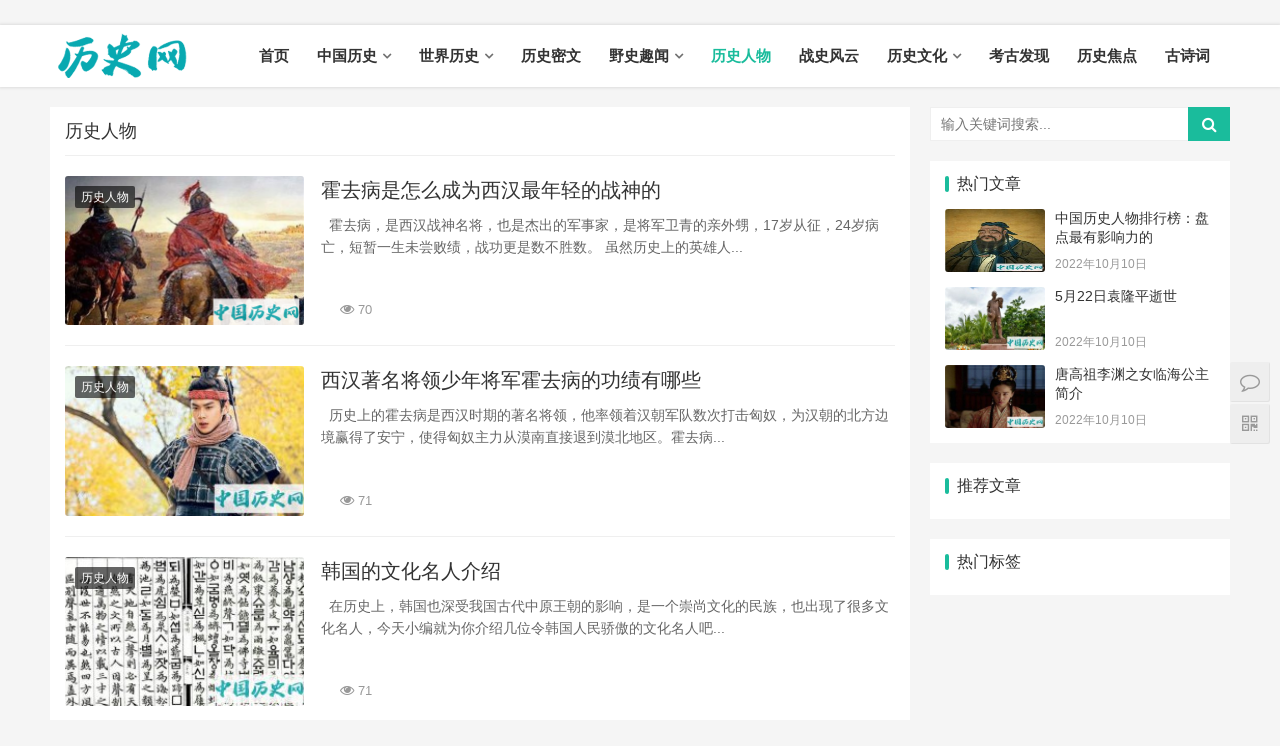

--- FILE ---
content_type: text/html
request_url: https://www.iobobo.com/lsrw/list_5_7.html
body_size: 11563
content:
<!DOCTYPE html>
<html lang="zh-CN">
<head>
<meta charset="UTF-8">
<meta http-equiv="X-UA-Compatible" content="IE=Edge,chrome=1">
<meta name="renderer" content="webkit">
<meta name="viewport" content="initial-scale=1.0,user-scalable=no,maximum-scale=1,width=device-width">
<title>历史人物第 7 页_历史网 - 历史朝代顺序表_历史真相揭秘</title>
<meta name="keywords" content=",历史人物,历史人物排行榜,历史人物资源,历史人物大全" />
<meta name="description" content="历史人物第 7 页推荐历史人物排行榜,历史人物大全,历史人物资源_历史网 - 历史朝代顺序表_历史真相揭秘" />
<meta name="applicable-device" content="pc,mobile" />
<meta http-equiv="Cache-Control" content="no-transform" />
<link rel='stylesheet' id='stylesheet-css'  href='/skin/css/style.css' type='text/css' media='all' />
<link rel='stylesheet' id='wp-block-library-css'  href='/skin/css/style.min.css' type='text/css' media='all' />
<script type='text/javascript' src='/skin/js/jquery.min.js'></script>
<script type='text/javascript' src='/skin/js/jquery-migrate.min.js'></script>
<link rel='stylesheet' href='/skin/css/index.css' type='text/css'/>
<script> (function() {if (!/*@cc_on!@*/0) return;var e = "abbr, article, aside, audio, canvas, datalist, details, dialog, eventsource, figure, footer, header, hgroup, mark, menu, meter, nav, output, progress, section, time, video".split(', ');var i= e.length; while (i--){ document.createElement(e[i]) } })()</script>
<!--[if lte IE 8]><script src="/skin/js/respond.min.js"></script><![endif]-->
</head>
<body class="archive category category-tuiguang category-53 el-boxed">
﻿<header class="header">
  <div class="container clearfix">
    <div class="navbar-header">
      <button type="button" class="navbar-toggle collapsed" data-toggle="collapse" data-target=".navbar-collapse"> <span class="icon-bar icon-bar-1"></span> <span class="icon-bar icon-bar-2"></span> <span class="icon-bar icon-bar-3"></span> </button>
      <h3 class="logo"> <a href="/" rel="home"><img src="/skin/images/iqingualogo2-1.png" alt="历史网 - 历史朝代顺序表_历史真相揭秘"></a> </h3>
    </div>
    <div class="collapse navbar-collapse">
      <nav class="navbar-left primary-menu">
        <ul id="menu-%e5%af%bc%e8%88%aa" class="nav navbar-nav wpcom-adv-menu">
          <li class="menu-item "><a href="/">首页</a></li>
          <li class="menu-item dropdown "><a href="/zgls/" class="dropdown-toggle">中国历史</a> 
            <ul class="dropdown-menu menu-item-wrap menu-item-col-5">
              
              <li class='menu-item'><a href=/zgls/sgls/>上古时代</a></li>
              
              <li class='menu-item'><a href=/zgls/xsls/>夏朝历史</a></li>
              
              <li class='menu-item'><a href=/zgls/scls/>商朝历史</a></li>
              
              <li class='menu-item'><a href=/zgls/zcls/>周朝历史</a></li>
              
              <li class='menu-item'><a href=/zgls/cqzg/>春秋战国</a></li>
              
              <li class='menu-item'><a href=/zgls/qcls/>秦朝历史</a></li>
              
              <li class='menu-item'><a href=/zgls/hcls/>汉朝历史</a></li>
              
              <li class='menu-item'><a href=/zgls/sanguolishi/list_19_1.html>三国历史</a></li>
              
              <li class='menu-item'><a href=/zgls/jinchaolishi/list_20_1.html>晋朝历史</a></li>
              
              <li class='menu-item'><a href=/zgls/nanbeichaolishi/list_21_1.html>南北朝历史</a></li>
              
              <li class='menu-item'><a href=/zgls/suichaolishi/list_22_1.html>隋朝历史</a></li>
              
              <li class='menu-item'><a href=/zgls/tangchaolishi/list_23_1.html>唐朝历史</a></li>
              
              <li class='menu-item'><a href=/zgls/wudaishiguo/list_24_1.html>五代十国</a></li>
              
              <li class='menu-item'><a href=/zgls/songchaolishi/list_25_1.html>宋朝历史</a></li>
              
              <li class='menu-item'><a href=/zgls/liaojinxixia/list_26_1.html>辽金西夏</a></li>
              
              <li class='menu-item'><a href=/zgls/yuanchaolishi/list_27_1.html>元朝历史</a></li>
              
              <li class='menu-item'><a href=/zgls/mingchaolishi/list_28_1.html>明朝历史</a></li>
              
              <li class='menu-item'><a href=/zgls/qingchaolishi/list_29_1.html>清朝历史</a></li>
              
              <li class='menu-item'><a href=/zgls/minguolishi/list_30_1.html>民国历史</a></li>
              
              <li class='menu-item'><a href=/zgls/dangdailishi/list_31_1.html>当代历史</a></li>
                            
            </ul>
             </li><li class="menu-item dropdown "><a href="/sjls/" class="dropdown-toggle">世界历史</a> 
            <ul class="dropdown-menu menu-item-wrap menu-item-col-5">
              
              <li class='menu-item'><a href=/sjls/yazhoulishi/list_32_1.html>亚洲历史</a></li>
              
              <li class='menu-item'><a href=/sjls/ouzhoulishi/list_33_1.html>欧洲历史</a></li>
              
              <li class='menu-item'><a href=/sjls/meizhoulishi/list_34_1.html>美洲历史</a></li>
              
              <li class='menu-item'><a href=/sjls/geguolishi/list_35_1.html>各国历史</a></li>
                            
            </ul>
             </li><li class="menu-item  "><a href="/lsmw/" >历史密文</a>
              
             </li><li class="menu-item dropdown "><a href="/ysqw/" class="dropdown-toggle">野史趣闻</a> 
            <ul class="dropdown-menu menu-item-wrap menu-item-col-5">
              
              <li class='menu-item'><a href=/lscs/>历史传说</a></li>
                            
            </ul>
             </li><li class="menu-item  active"><a href="/lsrw/" >历史人物</a>
              
             </li><li class="menu-item  "><a href="/zsfy/" > 战史风云</a>
              
             </li><li class="menu-item dropdown "><a href="/lswh/" class="dropdown-toggle">历史文化</a> 
            <ul class="dropdown-menu menu-item-wrap menu-item-col-5">
              
              <li class='menu-item'><a href=/lzp/>历史旧照</a></li>
                            
            </ul>
             </li><li class="menu-item  "><a href="/kgfx/" >考古发现</a>
              
             </li><li class="menu-item  "><a href="/lsjd/" >历史焦点</a>
              
             </li><li class="menu-item  "><a href="/gushici/" >古诗词</a>
              
             </li>
        </ul>
      </nav>

<!--<div class="navbar-action pull-right">
        <form  name="formsearch" class="navbar-search" action="/plus/search.php">
          <input type="text" name="q" class="navbar-search-input" autocomplete="off" placeholder="输入关键词搜索..." value="">
          <a class="navbar-search-icon j-navbar-search" href="javascript:;"></a>
        </form>
        <div id="j-user-wrap"> <a class="login" href="#">登录</a> <a class="login register" href="#">注册</a> </div>
        <a class="publish" href="#"> 投稿</a> </div>-->  

  
    </div>
  </div>
</header>







<div id="wrap">
  <div class="container wrap">
 <!-- //4连广告排列 -->
<center><table><tr><td nowrap><script src='/ff/listgg/list300to60pc.js' language='JavaScript'></script></td><td nowrap><script src='/ff/listgg/list300to60pc02.js' 
language='JavaScript'></script></td><td nowrap><script src='/ff/listgg/list300to60pc03.js' language='JavaScript'></script></td><td nowrap><script 
src='/ff/listgg/list300to60pc04.js' language='JavaScript'></script></td></tr></table></center>
<!-- 广告位AD6  -->
<center><script src='/ff/listgg/list20to4wap.js' language='JavaScript'></script></center>
    <div class="main">
      <div class="sec-panel sec-panel-default">
        <div class="sec-panel-head">
          <h1><span>历史人物</span></h1>
        </div>
        <ul class="post-loop post-loop-default cols-0 clearfix">
          <li class="item">
            <div class="item-img"> <a class="item-img-inner" href="/lsrw/22733.html" title="霍去病是怎么成为西汉最年轻的战神的" target="_blank"> <img class="j-lazy" src="/skin/images/lazy.png" data-original="/uploads/allimg/202206232021aa/5ad774bc7354a24cd4721a6ee8603701-lp.png" width="480" height="300" alt="霍去病是怎么成为西汉最年轻的战神的"> </a> <a class="item-category" href="/lsrw/" target="_blank">历史人物</a> </div>
            <div class="item-content">
              <h2 class="item-title"> <a href="/lsrw/22733.html" title="霍去病是怎么成为西汉最年轻的战神的" target="_blank"> 霍去病是怎么成为西汉最年轻的战神的 </a> </h2>
              <div class="item-excerpt">
                <p>&nbsp;   霍去病，是西汉战神名将，也是杰出的军事家，是将军卫青的亲外甥，17岁从征，24岁病亡，短暂一生未尝败绩，战功更是数不胜数。 虽然历史上的英雄人...</p>
              </div>
              <div class="item-meta"> <span class="item-meta-li date"></span> <span class="item-meta-li views" title="霍去病是怎么成为西汉最年轻的战神的"><i class="fa fa-eye"></i> 70</span> </div>
            </div>
          </li><li class="item">
            <div class="item-img"> <a class="item-img-inner" href="/lsrw/22732.html" title="西汉著名将领少年将军霍去病的功绩有哪些" target="_blank"> <img class="j-lazy" src="/skin/images/lazy.png" data-original="/uploads/allimg/202206232021aa/2f3bd7b3313c0887f6acc32602ea0743-lp.jpg" width="480" height="300" alt="西汉著名将领少年将军霍去病的功绩有哪些"> </a> <a class="item-category" href="/lsrw/" target="_blank">历史人物</a> </div>
            <div class="item-content">
              <h2 class="item-title"> <a href="/lsrw/22732.html" title="西汉著名将领少年将军霍去病的功绩有哪些" target="_blank"> 西汉著名将领少年将军霍去病的功绩有哪些 </a> </h2>
              <div class="item-excerpt">
                <p>&nbsp;   历史上的霍去病是西汉时期的著名将领，他率领着汉朝军队数次打击匈奴，为汉朝的北方边境赢得了安宁，使得匈奴主力从漠南直接退到漠北地区。霍去病...</p>
              </div>
              <div class="item-meta"> <span class="item-meta-li date"></span> <span class="item-meta-li views" title="西汉著名将领少年将军霍去病的功绩有哪些"><i class="fa fa-eye"></i> 71</span> </div>
            </div>
          </li><li class="item">
            <div class="item-img"> <a class="item-img-inner" href="/lsrw/22731.html" title="韩国的文化名人介绍" target="_blank"> <img class="j-lazy" src="/skin/images/lazy.png" data-original="/uploads/allimg/202206232021aa/e17334e757b5467c3a6dd73356dec090-lp.jpg" width="480" height="300" alt="韩国的文化名人介绍"> </a> <a class="item-category" href="/lsrw/" target="_blank">历史人物</a> </div>
            <div class="item-content">
              <h2 class="item-title"> <a href="/lsrw/22731.html" title="韩国的文化名人介绍" target="_blank"> 韩国的文化名人介绍 </a> </h2>
              <div class="item-excerpt">
                <p>&nbsp;   在历史上，韩国也深受我国古代中原王朝的影响，是一个崇尚文化的民族，也出现了很多文化名人，今天小编就为你介绍几位令韩国人民骄傲的文化名人吧...</p>
              </div>
              <div class="item-meta"> <span class="item-meta-li date"></span> <span class="item-meta-li views" title="韩国的文化名人介绍"><i class="fa fa-eye"></i> 71</span> </div>
            </div>
          </li><li class="item">
            <div class="item-img"> <a class="item-img-inner" href="/lsrw/22730.html" title="唐太宗李世民箭术无双" target="_blank"> <img class="j-lazy" src="/skin/images/lazy.png" data-original="/uploads/allimg/202206232021aa/1f61cd26931cafa4846d925e0d90d5c6-lp.jpg" width="480" height="300" alt="唐太宗李世民箭术无双"> </a> <a class="item-category" href="/lsrw/" target="_blank">历史人物</a> </div>
            <div class="item-content">
              <h2 class="item-title"> <a href="/lsrw/22730.html" title="唐太宗李世民箭术无双" target="_blank"> 唐太宗李世民箭术无双 </a> </h2>
              <div class="item-excerpt">
                <p>&nbsp;   史书记载，李世民年轻时力大无比，随身兵器中，最有名的是一张两米长的巨阙天弓。 李世民有次与敌对战前，仅率领一名骑兵一起充当侦查工作。途经一...</p>
              </div>
              <div class="item-meta"> <span class="item-meta-li date"></span> <span class="item-meta-li views" title="唐太宗李世民箭术无双"><i class="fa fa-eye"></i> 71</span> </div>
            </div>
          </li><li class="item">
            <div class="item-img"> <a class="item-img-inner" href="/lsrw/22729.html" title="霍去病的儿子是谁" target="_blank"> <img class="j-lazy" src="/skin/images/lazy.png" data-original="/uploads/allimg/202206232021aa/ef2714b00a94ce3aa94f6f1d678e5943-lp.jpg" width="480" height="300" alt="霍去病的儿子是谁"> </a> <a class="item-category" href="/lsrw/" target="_blank">历史人物</a> </div>
            <div class="item-content">
              <h2 class="item-title"> <a href="/lsrw/22729.html" title="霍去病的儿子是谁" target="_blank"> 霍去病的儿子是谁 </a> </h2>
              <div class="item-excerpt">
                <p>&nbsp;   霍嬗（前120年—前110年），字子侯，河东郡平阳县(今山西临汾西南)人。西汉名将霍去病之子，生母未见史书。元封元年（前110年），霍嬗从汉武帝登泰山...</p>
              </div>
              <div class="item-meta"> <span class="item-meta-li date"></span> <span class="item-meta-li views" title="霍去病的儿子是谁"><i class="fa fa-eye"></i> 80</span> </div>
            </div>
          </li><li class="item">
            <div class="item-img"> <a class="item-img-inner" href="/lsrw/22728.html" title="纵横家鼻祖鬼谷子有几个徒弟" target="_blank"> <img class="j-lazy" src="/skin/images/lazy.png" data-original="/uploads/allimg/202206232021aa/d82a12d50bd805188cd9abfa77bce36a-lp.png" width="480" height="300" alt="纵横家鼻祖鬼谷子有几个徒弟"> </a> <a class="item-category" href="/lsrw/" target="_blank">历史人物</a> </div>
            <div class="item-content">
              <h2 class="item-title"> <a href="/lsrw/22728.html" title="纵横家鼻祖鬼谷子有几个徒弟" target="_blank"> 纵横家鼻祖鬼谷子有几个徒弟 </a> </h2>
              <div class="item-excerpt">
                <p>&nbsp;   鬼谷子，中国历史上战国时代的显赫人物，是“诸子百家”之一，纵横家的鼻祖，也是位卓有成就的教育家。鬼谷子只是个代称，就像是现代的“某某教授...</p>
              </div>
              <div class="item-meta"> <span class="item-meta-li date"></span> <span class="item-meta-li views" title="纵横家鼻祖鬼谷子有几个徒弟"><i class="fa fa-eye"></i> 70</span> </div>
            </div>
          </li><li class="item">
            <div class="item-img"> <a class="item-img-inner" href="/lsrw/22727.html" title="朱元璋是著名的勤政皇帝吗" target="_blank"> <img class="j-lazy" src="/skin/images/lazy.png" data-original="/uploads/allimg/202206232021aa/f065a4f9e94817df06b8739992a5a8dc-lp.png" width="480" height="300" alt="朱元璋是著名的勤政皇帝吗"> </a> <a class="item-category" href="/lsrw/" target="_blank">历史人物</a> </div>
            <div class="item-content">
              <h2 class="item-title"> <a href="/lsrw/22727.html" title="朱元璋是著名的勤政皇帝吗" target="_blank"> 朱元璋是著名的勤政皇帝吗 </a> </h2>
              <div class="item-excerpt">
                <p>&nbsp;   在中国历史上，在勤政皇帝的排行榜中，朱元璋绝对可以排名前列，甚至可以用”劳模“这个词语来形容。据统计，仅仅是洪武十七年，9月14日到21日，普...</p>
              </div>
              <div class="item-meta"> <span class="item-meta-li date"></span> <span class="item-meta-li views" title="朱元璋是著名的勤政皇帝吗"><i class="fa fa-eye"></i> 67</span> </div>
            </div>
          </li><li class="item">
            <div class="item-img"> <a class="item-img-inner" href="/lsrw/22726.html" title="刘秀为什么要说仕宦当作执金吾" target="_blank"> <img class="j-lazy" src="/skin/images/lazy.png" data-original="/uploads/allimg/202206232021aa/7c7c52fe2edee36fa7430b994917fbe7-lp.png" width="480" height="300" alt="刘秀为什么要说仕宦当作执金吾"> </a> <a class="item-category" href="/lsrw/" target="_blank">历史人物</a> </div>
            <div class="item-content">
              <h2 class="item-title"> <a href="/lsrw/22726.html" title="刘秀为什么要说仕宦当作执金吾" target="_blank"> 刘秀为什么要说仕宦当作执金吾 </a> </h2>
              <div class="item-excerpt">
                <p>&nbsp;   刘秀还未成为东汉开国皇帝之前，就曾说过“仕宦当作执金吾，娶妻当得阴丽华”，而这句话也被记载在《后汉书·皇后纪·光烈阴皇后》中：“光武适新野...</p>
              </div>
              <div class="item-meta"> <span class="item-meta-li date"></span> <span class="item-meta-li views" title="刘秀为什么要说仕宦当作执金吾"><i class="fa fa-eye"></i> 71</span> </div>
            </div>
          </li><li class="item">
            <div class="item-img"> <a class="item-img-inner" href="/lsrw/22725.html" title="历史上李白的妻子介绍" target="_blank"> <img class="j-lazy" src="/skin/images/lazy.png" data-original="/uploads/allimg/202206232021aa/9290d15db535ac6a7b9e447b2952e8d3-lp.jpg" width="480" height="300" alt="历史上李白的妻子介绍"> </a> <a class="item-category" href="/lsrw/" target="_blank">历史人物</a> </div>
            <div class="item-content">
              <h2 class="item-title"> <a href="/lsrw/22725.html" title="历史上李白的妻子介绍" target="_blank"> 历史上李白的妻子介绍 </a> </h2>
              <div class="item-excerpt">
                <p>&nbsp;   李白是中国历史上最著名的诗人，对于他的诗大家几乎张口就能来，但是对于李白的感情生活，很多人似乎并不甚了解。李白身为大唐诗人，而且也在朝堂...</p>
              </div>
              <div class="item-meta"> <span class="item-meta-li date"></span> <span class="item-meta-li views" title="历史上李白的妻子介绍"><i class="fa fa-eye"></i> 64</span> </div>
            </div>
          </li><li class="item">
            <div class="item-img"> <a class="item-img-inner" href="/lsrw/22724.html" title="明朝开国第一功臣介绍" target="_blank"> <img class="j-lazy" src="/skin/images/lazy.png" data-original="/uploads/allimg/202206232021aa/1ae8928bc91dd3b55bdb38bc4fe9a3e8-lp.jpg" width="480" height="300" alt="明朝开国第一功臣介绍"> </a> <a class="item-category" href="/lsrw/" target="_blank">历史人物</a> </div>
            <div class="item-content">
              <h2 class="item-title"> <a href="/lsrw/22724.html" title="明朝开国第一功臣介绍" target="_blank"> 明朝开国第一功臣介绍 </a> </h2>
              <div class="item-excerpt">
                <p>&nbsp;   明太祖朱元璋这样的出身皇帝，历史上仅此一位。很多人都认为他能建立明朝是历史上的奇迹，明朝的建立自然也少不了功臣的加持，那么明朝的开国第一...</p>
              </div>
              <div class="item-meta"> <span class="item-meta-li date"></span> <span class="item-meta-li views" title="明朝开国第一功臣介绍"><i class="fa fa-eye"></i> 91</span> </div>
            </div>
          </li><li class="item">
            <div class="item-img"> <a class="item-img-inner" href="/lsrw/22723.html" title="唐朝和亲公主介绍" target="_blank"> <img class="j-lazy" src="/skin/images/lazy.png" data-original="/uploads/allimg/202206232021aa/b210c10d56ca98d8b232f9d21f30fdaa-lp.jpg" width="480" height="300" alt="唐朝和亲公主介绍"> </a> <a class="item-category" href="/lsrw/" target="_blank">历史人物</a> </div>
            <div class="item-content">
              <h2 class="item-title"> <a href="/lsrw/22723.html" title="唐朝和亲公主介绍" target="_blank"> 唐朝和亲公主介绍 </a> </h2>
              <div class="item-excerpt">
                <p>&nbsp;   说起唐朝，有一个群体，平凡而伟大，那就是默默奉献着的“和亲公主”，为大唐和周边少数民族小国的团结和稳定做出了不可磨灭的贡献。据记载，唐朝...</p>
              </div>
              <div class="item-meta"> <span class="item-meta-li date"></span> <span class="item-meta-li views" title="唐朝和亲公主介绍"><i class="fa fa-eye"></i> 110</span> </div>
            </div>
          </li><li class="item">
            <div class="item-img"> <a class="item-img-inner" href="/lsrw/22722.html" title="李渊为何会起兵造反" target="_blank"> <img class="j-lazy" src="/skin/images/lazy.png" data-original="/uploads/allimg/202206232021aa/57573997249e77c5782d089745bc0280-lp.jpg" width="480" height="300" alt="李渊为何会起兵造反"> </a> <a class="item-category" href="/lsrw/" target="_blank">历史人物</a> </div>
            <div class="item-content">
              <h2 class="item-title"> <a href="/lsrw/22722.html" title="李渊为何会起兵造反" target="_blank"> 李渊为何会起兵造反 </a> </h2>
              <div class="item-excerpt">
                <p>&nbsp;   李渊本是隋王朝的贵族，封建社会的世袭制当上了唐国公。公元617年，是隋炀帝大业十三年。这是一个动荡的年代，天下不太平，到处都想叛乱。隋炀帝躲...</p>
              </div>
              <div class="item-meta"> <span class="item-meta-li date"></span> <span class="item-meta-li views" title="李渊为何会起兵造反"><i class="fa fa-eye"></i> 72</span> </div>
            </div>
          </li><li class="item">
            <div class="item-img"> <a class="item-img-inner" href="/lsrw/22721.html" title="唐高祖李渊之女安平公主简介" target="_blank"> <img class="j-lazy" src="/skin/images/lazy.png" data-original="/uploads/allimg/202206232021aa/bd7d39008db218604a53f10fa6b037a8-lp.jpg" width="480" height="300" alt="唐高祖李渊之女安平公主简介"> </a> <a class="item-category" href="/lsrw/" target="_blank">历史人物</a> </div>
            <div class="item-content">
              <h2 class="item-title"> <a href="/lsrw/22721.html" title="唐高祖李渊之女安平公主简介" target="_blank"> 唐高祖李渊之女安平公主简介 </a> </h2>
              <div class="item-excerpt">
                <p>&nbsp;   安平公主，陇西成纪人，生卒年不详，生母不详，唐高祖李渊的女儿，唐太宗李世民的异母妹妹。贞观年间下嫁隋观王杨雄的孙子、唐朝礼部尚书杨思敬。...</p>
              </div>
              <div class="item-meta"> <span class="item-meta-li date"></span> <span class="item-meta-li views" title="唐高祖李渊之女安平公主简介"><i class="fa fa-eye"></i> 69</span> </div>
            </div>
          </li><li class="item">
            <div class="item-img"> <a class="item-img-inner" href="/lsrw/22720.html" title="曹操为什么要夺取汉中" target="_blank"> <img class="j-lazy" src="/skin/images/lazy.png" data-original="/uploads/allimg/202206232021aa/8922fcdf05b84d12844f07a30ac99165-lp.jpg" width="480" height="300" alt="曹操为什么要夺取汉中"> </a> <a class="item-category" href="/lsrw/" target="_blank">历史人物</a> </div>
            <div class="item-content">
              <h2 class="item-title"> <a href="/lsrw/22720.html" title="曹操为什么要夺取汉中" target="_blank"> 曹操为什么要夺取汉中 </a> </h2>
              <div class="item-excerpt">
                <p>&nbsp;   建安二十年（215年）三月，曹操见刘备已取得益州，而汉中是益州门户，“若无汉中，则无蜀矣”，刘备必然要攻取汉中。于是曹操抢先一步，率十万大军...</p>
              </div>
              <div class="item-meta"> <span class="item-meta-li date"></span> <span class="item-meta-li views" title="曹操为什么要夺取汉中"><i class="fa fa-eye"></i> 67</span> </div>
            </div>
          </li><li class="item">
            <div class="item-img"> <a class="item-img-inner" href="/lsrw/22719.html" title="商山四皓为什么出山保刘盈的太子之位" target="_blank"> <img class="j-lazy" src="/skin/images/lazy.png" data-original="/uploads/allimg/202206232021aa/71b7a823908dd5ea4f0ae5ec297ed968-lp.png" width="480" height="300" alt="商山四皓为什么出山保刘盈的太子之位"> </a> <a class="item-category" href="/lsrw/" target="_blank">历史人物</a> </div>
            <div class="item-content">
              <h2 class="item-title"> <a href="/lsrw/22719.html" title="商山四皓为什么出山保刘盈的太子之位" target="_blank"> 商山四皓为什么出山保刘盈的太子之位 </a> </h2>
              <div class="item-excerpt">
                <p>&nbsp;   "商山四皓"是秦朝末年四位信奉黄老之学的博士，东园公唐秉、夏黄公崔广、绮里季吴实、甪里先生周术。他们是秦始皇时七十名博士官中的四位，分别执...</p>
              </div>
              <div class="item-meta"> <span class="item-meta-li date"></span> <span class="item-meta-li views" title="商山四皓为什么出山保刘盈的太子之位"><i class="fa fa-eye"></i> 69</span> </div>
            </div>
          </li>
        </ul>
        <div class="dede_pages">
        <ul>
        <li><a href='list_5_1.html'>首页</a></li>
<li><a href='list_5_6.html'>上一页</a></li>
<li><a href='list_5_5.html'>5</a></li>
<li><a href='list_5_6.html'>6</a></li>
<li class="thisclass">7</li>
<li><a href='list_5_8.html'>8</a></li>
<li><a href='list_5_9.html'>9</a></li>
<li><a href='list_5_8.html'>下一页</a></li>
<li><a href='list_5_175.html'>末页</a></li>

        </ul>	
        </div>
      </div>
    </div>
    ﻿<aside class="sidebar">
  <div id="search-7" class="widget widget_search">
    <h3 class="widget-title">搜索干货</h3>
    <form  name="formsearch" class="search-form" action="/plus/search.php">
      <input type="text" class="keyword" name="q" placeholder="输入关键词搜索..." value="">
      <input type="submit" class="submit" value="&#xf002;">
    </form>
  </div>
  <div id="wpcom-post-thumb-2" class="widget widget_post_thumb">
    <h3 class="widget-title">热门文章</h3>
    <ul>
      <li class="item">
        <div class="item-img"> <a class="item-img-inner" href="/lsrw/21390.html" title="中国历史人物排行榜：盘点最有影响力的"> <img class="j-lazy" src="/skin/images/lazy.png" data-original="/uploads/allimg/202103252021aa/1-1F620135IKR-lp.jpg" width="480" height="300" alt="中国历史人物排行榜：盘点最有影响力的"> </a> </div>
        <div class="item-content">
          <p class="item-title"><a href="/lsrw/21390.html" title="中国历史人物排行榜：盘点最有影响力的">中国历史人物排行榜：盘点最有影响力的</a></p>
          <p class="item-date">2022年10月10日</p>
        </div>
      </li>
<li class="item">
        <div class="item-img"> <a class="item-img-inner" href="/lsrw/21549.html" title="5月22日袁隆平逝世"> <img class="j-lazy" src="/skin/images/lazy.png" data-original="/uploads/allimg/202206222021aa/d6da8ff7f3741d83b15fa67310adef44-lp.jpg" width="480" height="300" alt="5月22日袁隆平逝世"> </a> </div>
        <div class="item-content">
          <p class="item-title"><a href="/lsrw/21549.html" title="5月22日袁隆平逝世">5月22日袁隆平逝世</a></p>
          <p class="item-date">2022年10月10日</p>
        </div>
      </li>
<li class="item">
        <div class="item-img"> <a class="item-img-inner" href="/lsrw/22805.html" title="唐高祖李渊之女临海公主简介"> <img class="j-lazy" src="/skin/images/lazy.png" data-original="/uploads/allimg/202206232021aa/69215a12c43a318cba20f7354fad2eaa-lp.jpg" width="480" height="300" alt="唐高祖李渊之女临海公主简介"> </a> </div>
        <div class="item-content">
          <p class="item-title"><a href="/lsrw/22805.html" title="唐高祖李渊之女临海公主简介">唐高祖李渊之女临海公主简介</a></p>
          <p class="item-date">2022年10月10日</p>
        </div>
      </li>

    </ul>
  </div>
  <div id="wpcom-image-ad-4" class="widget widget_image_ad">
<!-- 广告位AD6  -->
<center><script src='/ff/listgg/list250to250pc.js' language='JavaScript'></script></center>
<!-- 广告位AD6  -->
<center><script src='/ff/listgg/list20to4wap.js' language='JavaScript'></script></center>
</div>
  <div id="wpcom-post-thumb-8" class="widget widget_post_thumb">
    <h3 class="widget-title">推荐文章</h3>
    <ul>
      
    </ul>
  </div>
  <div id="wpcom-image-ad-12" class="widget widget_image_ad"> 
<!-- 广告位AD6  -->
<center><script src='/ff/listgg/list250to250pc.js' language='JavaScript'></script></center>
<!-- 广告位AD6  -->
<center><script src='/ff/listgg/list20to4wap.js' language='JavaScript'></script></center>
</div>
  <div id="tag_cloud-3" class="widget widget_tag_cloud">
    <h3 class="widget-title">热门标签</h3>
    <div class="tagcloud">  </div>
  </div>
  <div id="wpcom-image-ad-5" class="widget widget_image_ad"> 
<!-- 广告位AD6  -->
<center><script src='/ff/listgg/list250to250pc.js' language='JavaScript'></script></center>
<!-- 广告位AD6  -->
<center><script src='/ff/listgg/list20to4wap.js' language='JavaScript'></script></center>
</div>
</aside>
 </div>
</div>
<!-- 广告位AD6  -->
<center><script src='/ff/listgg/list1080to90pc.js' language='JavaScript'></script></center>
<!-- 广告位AD6  -->
<center><script src='/ff/listgg/list20to4wap.js' language='JavaScript'></script></center>
﻿
<center><p>声明: 本站内容及图片来源于网络，如有侵权请联系站长，我们将在24小时内删除。</p></center> 
<center><p>QQ联系：569079209</p></center> 
<footer class="footer">
  <div class="container">
    <div class="clearfix">
      <div class="footer-col footer-col-copy">
        <ul class="footer-nav hidden-xs">
          <li id="menu-item-109589" class="menu-item current-menu-item current_page_item menu-item-109589"><a href="/" aria-current="page">首页</a></li>
          
          <li class="menu-item menu-item-373"><a href="/zgls/">中国历史</a></li>
          
          <li class="menu-item menu-item-373"><a href="/sjls/">世界历史</a></li>
          
          <li class="menu-item menu-item-373"><a href="/lsmw/">历史密文</a></li>
          
          <li class="menu-item menu-item-373"><a href="/ysqw/">野史趣闻</a></li>
          
          <li class="menu-item menu-item-373"><a href="/lsrw/">历史人物</a></li>
          
          <li class="menu-item menu-item-373"><a href="/zsfy/"> 战史风云</a></li>
          
          <li class="menu-item menu-item-373"><a href="/lswh/">历史文化</a></li>
          
          <li class="menu-item menu-item-373"><a href="/kgfx/">考古发现</a></li>
          
          <li class="menu-item menu-item-373"><a href="/lsjd/">历史焦点</a></li>
          
          <li class="menu-item menu-item-373"><a href="/gushici/">古诗词</a></li>
                    
        </ul>
        <div class="copyright">
          <p>Copyright &copy; 2014-2024  版权所有
﻿<!-- // 统计--><script type="text/javascript" src="//js.users.51.la/21926545.js"></script>  <!--<a href="/" target="_blank" rel="nofollow noopener">暂不提供</a>-->&nbsp<a href="/sitemap.xml" target="_blank">XML地图</a> </p>
        </div>
      </div>
      <div class="footer-col footer-col-sns">
        <div class="footer-sns"> </div>
      </div>
    </div>
  </div>
</footer>
<div class="action" style="top:50%;">
  <div class="a-box contact">
    <div class="contact-wrap">
      <h3 class="contact-title">联系我们</h3>
      <p>在线咨询：<a href="http://wpa.qq.com/msgrd?v=3&uin=569079209&site=qq&menu=yes" target="_blank" rel="noopener"><img class="alignnone" title="点击这里给我发消息" src="/skin/images/button_111.gif" alt="点击这里给我发消息" width="79" height="25" border="0" /></a></p>
      <p>微信号：微信号暂不提供</p>
      <p>工作日：9:30-18:30，节假日休息</p>
    </div>
  </div>
  <div class="a-box wechat">
    <div class="wechat-wrap"> <img src="/skin/images/weixin-1.jpg"> </div>
  </div>
  <div class="a-box gotop" id="j-top" style="display: none;"></div>
</div>
<style>
.footer{padding-bottom: 20px;}
</style>
<script type='text/javascript'>
/* <![CDATA[ */
var _wpcom_js = {"slide_speed":"4000","video_height":"482","TCaptcha":{"appid":"2003622980"},"errors":{"require":"\u4e0d\u80fd\u4e3a\u7a7a","email":"\u8bf7\u8f93\u5165\u6b63\u786e\u7684\u7535\u5b50\u90ae\u7bb1","pls_enter":"\u8bf7\u8f93\u5165","password":"\u5bc6\u7801\u5fc5\u987b\u4e3a6~32\u4e2a\u5b57\u7b26","passcheck":"\u4e24\u6b21\u5bc6\u7801\u8f93\u5165\u4e0d\u4e00\u81f4","phone":"\u8bf7\u8f93\u5165\u6b63\u786e\u7684\u624b\u673a\u53f7\u7801","sms_code":"\u9a8c\u8bc1\u7801\u9519\u8bef","captcha_verify":"\u8bf7\u70b9\u51fb\u6309\u94ae\u8fdb\u884c\u9a8c\u8bc1","captcha_fail":"\u70b9\u51fb\u9a8c\u8bc1\u5931\u8d25\uff0c\u8bf7\u91cd\u8bd5","nonce":"\u968f\u673a\u6570\u6821\u9a8c\u5931\u8d25","req_error":"\u8bf7\u6c42\u5931\u8d25"}};
/* ]]> */
</script> 
<script type='text/javascript' src='/skin/js/main.js'></script> 
<script type='text/javascript' src='/skin/js/wp-embed.js'></script> 
﻿<!-- // 漂浮广告位-->
<script src='/ff/sousuowap.js' language='JavaScript'></script>
<script src='/ff/xuanfu1024to74pc.js' language='JavaScript'></script>
<script src='/ff/xuanfu20to3wap.js' language='JavaScript'></script>
﻿<!-- //返回-->
<a href="" id="scroll-to-top"></a>
<script src="/fanhui/jquery-3.0.0.min.js"></script>
    <script type="text/javascript" src="/fanhui/illbeback.min.js"></script>
    <script type="text/javascript">
        $(function() {
            $("#scroll-to-top").illBeBack();
        });
</script>
﻿<!-- // 推送-->
<!-- 百度推送-->
<script>
 (function(){
 var bp = document.createElement(‘script’);
 var curProtocol = window.location.protocol.split(‘:’)[0];
 if (curProtocol === ‘https’){
 bp.src = ‘https://zz.bdstatic.com/linksubmit/push.js’;
 }
 else{
 bp.src = ‘http://push.zhanzhang.baidu.com/push.js’;
 }
 var s = document.getElementsByTagName(“script”)[0];
 s.parentNode.insertBefore(bp, s);
 })();
 </script>
<!-- 360推送-->
<script> (function(){ var src="https://jspassport.ssl.qhimg.com/11.0.1.js?d182b3f28525f2db83acfaaf6e696dba"; document.write('<script src="' + src + '" id="sozz"><\\/script>'); })(); </script>
<!-- 头条站长推送-->
<script>
(function(){
var el = document.createElement("script");
el.src = "https://lf1-cdn-tos.bytegoofy.com/goofy/ttzz/push.js?1461e472672c646d64aa6798dd19af294cddddd8907f4776718110bc36bd315cfd9a9dcb5ced4d7780eb6f3bbd089073c2a6d54440560d63862bbf4ec01bba3a";
el.id = "ttzz";
var s = document.getElementsByTagName("script")[0];
s.parentNode.insertBefore(el, s);
})(window)
</script>
﻿<!-- // 禁止查看-->




</body>
</html>